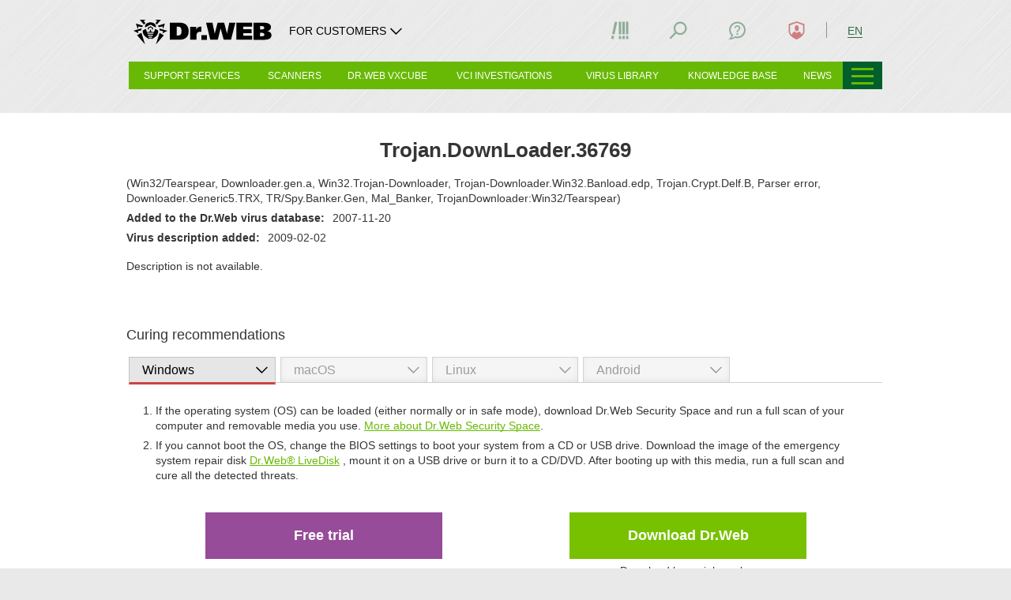

--- FILE ---
content_type: text/css
request_url: https://st.drweb.com/static/new-www/themes/tiles/css/news_arrows_new.css
body_size: 3763
content:
.newsDate {
    width: 10%;
}

.newsArrows:hover {
    opacity: 0.5;
}

.newsWrapper {
    height: 50px;
    overflow: hidden;
    position: relative;
    z-index: 100;
}

.newsWrapper:before {
    position: absolute;
    content: '';
    top: 0;
    left: 0;
    width: 0;
    height: 0;
    border-style: solid;
    /*border-width: 35px 27px 0 0;*/
    border-width: 31px 27px 0 0;
    border-color: #ffffff transparent transparent transparent;
    z-index: -10;
} 

.newsWrapper:after {
    content: '';
    position: absolute;
    bottom: 0;
    left: 0;
    width: 0;
    height: 0;
    border-style: solid;
    /*border-width: 35px 0 0 27px;*/
    border-width: 29px 0 0 27px;
    border-color: transparent transparent transparent #ffffff;
    z-index: -10;
}

.newsWrapper:hover {
    opacity: 0.9;  
}

.newsWrapper--right:before {
    content: '';
    top: 0;
    left: auto;
    right: 0;
    width: 0;
    height: 0;
    /*border-width: 0 35px 27px 0;*/
    border-width: 0 27px 31px 0;
    border-color: transparent #ffffff transparent transparent;
}

.newsWrapper--right:after {
    bottom: 0;
    left: auto;
    right: 0;
    width: 0;
    height: 0;
    /*border-width: 0 0 35px 27px;*/
    border-width: 0 0 29px 27px;
    border-color: transparent transparent #ffffff transparent;
}

.newsWrapperInner {
    height: 100%;
}

.newsWrapperInner:before {
    /*multiline*/
    content: '\200B';
    display: inline-block;
    height: 100%; 
    vertical-align: middle;
}

.newsWrapperInner:after {
    content: '';
    position: absolute;
    bottom: 0;
    left: 0;
    width: 100%;
    height: 10px;
    z-index: -10;
}

.newsText {
    line-height: 1.8em;
}

.noUnderline {
    text-decoration: none;
}




@media screen and (max-width: 425px) {

    .outernewsWrapper-left { 
        width: 80% !important;
        transition: width 0.2s;
    }

    .outernewsWrapper-right { 
        width: 19% !important;
        transition: width 0.2s;
    } 

    .newsText {
        line-height: 1.3em;
    }



    .arrowShowLeft .outernewsWrapper-left { 
        width: 80% !important;
        transition: width 0.2s;
    }

    .arrowShowLeft .outernewsWrapper-right .newsText {
        display: none;
    }

    .arrowShowLeft .outernewsWrapper-right .newsDate--right {
        display: inline-block;
    }

    .ie7 .arrowShowLeft .outernewsWrapper-right .newsDate--right {
        display: inline;
        zoom: 1;
    }

    .arrowShowLeft .outernewsWrapper-right { 
        width: 19% !important;
        transition: width 0.2s;
    }

    .arrowShowLeft .outernewsWrapper-left .newsText {
        display: inline-block;
    }

    .ie7 .arrowShowLeft .outernewsWrapper-left .newsText {
        display: inline;
        zoom: 1;
    }

    .arrowShowLeft .outernewsWrapper-left .newsDate--left {
        display: none;
    }

    /**/

    .arrowShowRight .outernewsWrapper-left { 
        width: 19% !important;
        transition: width 0.2s;
    }

    .arrowShowRight .outernewsWrapper-left .newsText {
        display: none;
    }

    .arrowShowRight .outernewsWrapper-left .newsDate--left {
        display: inline-block;
    }

    .ie7 .arrowShowRight .outernewsWrapper-left .newsDate--left {
        display: inline;
        zoom: 1;
    }

/*    .arrowShowRight .newsDate--left a {
        margin-left: -40px;
    }*/

    .arrowShowRight .outernewsWrapper-right { 
        width: 80% !important;
        transition: width 0.2s;
    }

    .arrowShowRight .outernewsWrapper-right .newsText {
        display: inline-block;
    }

    .ie7 .arrowShowRight .outernewsWrapper-right .newsText {
        display: inline;
        zoom: 1;
    }

    .arrowShowRight .outernewsWrapper-right .newsDate--right {
        display: none;
    }



}

--- FILE ---
content_type: application/x-javascript
request_url: https://st.drweb.com/static/new-www/themes/tiles_mobi/assets/icons/jquery.icons.min.js?r=7
body_size: 3472
content:
var SvgIcons=function(n,c,r){"use strict";if(n.version)return n;var d=void 0===r.documentElement.style.transform||void 0===r.documentElement.style.boxSizing,l="//st.drweb.com/static/new-www/themes/tiles_mobi/assets/icons",f=/^size([0-9]+)x([0-9]+)$/,t="\x3c!--symbols--\x3e",i="\x3c!--defs--\x3e",e='<div id="svg-sprite" style="position:absolute; width:0; height:0; visibility:hidden;"><svg xmlns="http://www.w3.org/2000/svg" xmlns:xlink="http://www.w3.org/1999/xlink">'+(i+t)+"</svg></div>",s=null,a=null,o=1,p=0,u="",g={};function v(n,e){if(n)for(var t=0;t<n.length;t++){if(e instanceof RegExp&&e.test(n[t]))return t;if(n[t]===e)return t}return-1}function h(n){if(s){u||(u=s.innerHTML),"defs"==n.type&&(u=u.replace(i,n.data)),"symbol"==n.type&&(u=u.replace(t,n.data+t)),g[n.name]="mounted";var e=function(){var n={mounted:0,loading:0,all:0};for(var e in g){var t=g[e];"mounted"==t&&n.mounted++,"loading"==t&&n.loading++,n.all++}return n}();e.all==e.mounted&&(s.innerHTML=u,u="",c("body").addClass("SII-"))}}function m(n){!d&&n&&void 0===g[n]&&(g[n]="init")}function w(n,e){var t,i=-1<v((e=e||{}).flags,"hidden")?" hidden":"",s="Icon"+(e.klass?" "+e.klass:""),a=function(n,e){var t="";if(d)n=n.replace("#",""),t='<img class="Icon-img" src="'+l+"/png/"+n+'.png" '+(e.alt||"")+">";else{var i=c("base").length?' xml:base="'+r.location.href+'"':"",s=(a=e.flags,((o=f.exec(a[v(a,f)]))?' width="'+o[1]+'" height="'+o[2]+'"':"")||' width="25" height="25"');t='<svg class="Icon-cnt"'+i+s+'><use xlink:href="'+n+'"/></svg>'}var a,o;return t}(n,e),o=-1<v(e.flags,"tag_div")?"div":"i";return"<"+o+' class="'+s+'"'+i+">"+(t=a,-1<s.indexOf("Icon_spin")?'<span class="IconSpinner">'+t+"</span>":t)+"</"+o+">"}function b(n){if(n&&("String"==typeof n||n.tagName))var e=c(n);else if(n instanceof c)e=n;else e=c("body");m("defs"),e.find("[data-icon]").each(function(){var n=c(this);if(!n.data("icon_init")){n.data("icon_init",!0);var e=this.getAttribute("data-icon").split(":"),t=e[0].split("."),i=e[1]?e[1].split(","):[],s=t[0],a={flags:i,klass:t.slice(1).join(" "),alt:'alt="'+(this.textContent||this.innerText||"").replace(/"/g,"&quot;")+'"'};if(m(s.replace(/^#(\w+)-\w+$/,"$1")),n.hasClass("icon")){b(n);var o=w(s,a),r=n.children().eq(0),l=r.length?r:n;n.hasClass("icon_left")?l[r.length?"before":"append"]('<span class="IconSide">'+o+"</span>"):n.hasClass("icon_right")?l[r.length?"after":"prepend"]('<span class="IconSide">'+o+"</span>"):l[r.length?"before":"append"](o),n.removeAttr("data-icon")}else n.hasClass("Icon")&&!d?n.removeAttr("data-icon"):n.before(w(s,a)).remove()}}),function(){for(var n in g)"init"===g[n]&&(function(n,e){var t=r.createElement("script");e.appendChild(t),t.src=l+"/group/"+n+".js?r="+o,t.onerror=function(){h({name:n,type:"error",data:""}),console.log("Warning! SvgIcons. Group of #"+n+"-* icons were not loaded!")}}(n,a),g[n]="loading")}()}return c("html").hasClass("ja")&&(l=l.replace("//st.drweb.com/","//st.drweb.co.jp/")),c("html").hasClass("cn")&&(l=l.replace("//st.drweb.com/","//st.drweb.cn/")),c("html").hasClass("uk")&&(l=l.replace("//st.drweb.com/","//st.dataprotection.com.ua/")),n={version:"v0.9.7",SetIconsFor:function(n){p&&b(n)},AddHereIconsSprite:function(){},AddGroup:function(n){h(n)},Rev:function(n){o=n},SrcPath:function(n){l=n}},c(r).ready(function(){p||(a=c('<div id="SvgIconsGroups" style="display:none;"/>').appendTo("body")[0],s=c(e).prependTo("body")[0],b(),p=1)}),n}(SvgIcons||{},window.jQuery_1_7_2||window.jQuery,document);

--- FILE ---
content_type: application/x-javascript
request_url: https://st.drweb.com/static/js/change_lng_w_domains_v2.js
body_size: 1088
content:
function drweb_site_change_lng( lng )
{
    // https://osp.drweb.com/view.php?id=71806
    if (lng == 'id') {
        window.open("https://www.doctorweb.id/")
        return;
    }

    var cur_url = window.location.href;
    var u = new Url( cur_url );

    u.host = 'www' + (drweb_site_supported_lng_domains( u.host ) || '.drweb.com');
    u.path = '/switch/';
    u.query[ 'origin' ] = cur_url;
    u.query[ 'xlng' ] = lng;

    window.location.href = u.toString();

    return false;
}

function drweb_site_supported_lng_domains( host )
{
    var supported_lng_domains = [
        '.drweb.fr',
        '.drweb.com',
        '.drweb.ru',
        '.drweb-av.pl',
        '.drweb-av.es',
        '.drweb-av.it',
        '.drweb.cn',
        '.drweb.co.jp',
        '.drweb-av.de',
        '.drweb.by',
        '.drweb.kz',
        '.drweb.uz'
    ];

    for( var i = 0; i < supported_lng_domains.length; i++ )
    {
        var tld = supported_lng_domains[i];
        if( host.indexOf( tld ) !== -1 ) return tld;
    }

    return false;
}


--- FILE ---
content_type: application/x-javascript
request_url: https://st.drweb.com/static/js/qdata/extensions/pi.js
body_size: 6083
content:
// Response:
// {"scc": "", "authorized":"","status":"ok"}
// {"scc": "yes", "authorized":"yes","status":"ok"}
QData.Add( 'user', {
	url: 'https://' + location.host + '/is+user+authorized',
	data: {
		scc: '',
		authorized: '',
		status: ''
	},
	Init: function( response, status ){
		$.extend( this.data, response );
		$( 'html' )
			[ this.data.authorized ? 'removeClass' : 'addClass' ]( 'userNotAuthorized' )
			[ this.data.authorized ? 'addClass' : 'removeClass' ]( 'userAuthorized' )
			[ this.data.scc ? 'removeClass' : 'addClass' ]( 'userNotScc' )
			[ this.data.scc ? 'addClass' : 'removeClass' ]( 'userScc' );
		return true;
	}
} );
QData.Ready( 'user' );



// Response:
// {"state":"error","data":"user not authorized"}
// {"state":"ok","data":{"statuses":{},"ticket":{"updated":"","handle":""}}}
QData.Add( 'pi_requests', {
	url: 'https://' + location.host + '/user/support/requests/aj/?mode=brief',
	data: {
		statuses: {
			'1' : '0', // Новый
			'2' : '0', // Подтверждён
			'3' : '0', // Ожидание ответа пользователя
			'4' : '0', // Ожидание ответа специалиста
			'5' : '0', // Закрыт
			'52': '0', // Закрыт (расшифровка неудачна)
			'53': '0', // Закрыт (расшифровка успех)
			'6' : '0', // Ожидание ответа разработчиков
			'7' : '0', // Ожидание ответа службы вирусного мониторинга
			'8' : '0', // Ожидание ответа отдела по работе с партнёрами
			'9' : '0'  // Ожидание выпуска обновлённого компонента
		},
		ticket: {
			updated: '',
			handle: ''
		}
	},
	api: {
		CountRequests: function( statFilter, except )
		{
			if( Object.prototype.toString.call( statFilter ) !== '[object Array]' )
				statFilter = isNaN( statFilter ) ? [] : [statFilter];

			except = except || false;

			var count = 0,
				compare = function( arr, val ){
					for( var i = 0; i < arr.length; i++ )
						if( Number( arr[i] ) === Number( val ) ) return true;
					return false;
				};

			for( var status_id in this.statuses )
			{
				if( statFilter.length )
					if( compare( statFilter, status_id ) === except )
						continue;
				count += Number( this.statuses[status_id] );
			}
			return count;
		}
	},
	Init: function( response, status ){
		if( response.data != 'user not authorized' )
			$.extend( this.data, response.data );
		return true;
	}
} );

// Response:
// {"status":"error","data":"Not authorized"}
// {"status":"ok","data":{}}
QData.Add( 'pi_requests_saas', {
	url: 'https://' + location.host + '/user/support/requests/aj/counts+by+status',
	fork: 'pi_requests',
	data: {
		statuses: {}
	},
	Init: function( response, status ){
		if( response.data != 'Not authorized' )
			$.extend( this.data.statuses, response.data );
		return true;
	}
} );

// Response:
// {"state":"error","data":"user not authorized"}
// {"state":"ok","data":{"statuses":{},"ticket":{"updated":"","handle":""}}}
QData.Add( 'pi_requests_my_biz', {
	url: 'https://' + location.host + '/biz/support/requests/json/?mode=brief',
	data: {
		statuses: {
			'1' : '0', // Новый
			'2' : '0', // Подтверждён
			'3' : '0', // Ожидание ответа пользователя
			'4' : '0', // Ожидание ответа специалиста
			'5' : '0', // Закрыт
			'52': '0', // Закрыт (расшифровка неудачна)
			'53': '0', // Закрыт (расшифровка успех)
			'6' : '0', // Ожидание ответа разработчиков
			'7' : '0', // Ожидание ответа службы вирусного мониторинга
			'8' : '0', // Ожидание ответа отдела по работе с партнёрами
			'9' : '0'  // Ожидание выпуска обновлённого компонента
		},
		ticket: {
			updated: '',
			handle: ''
		}
	},
	api: {
		CountRequests: function( statFilter, except )
		{
			if( Object.prototype.toString.call( statFilter ) !== '[object Array]' )
				statFilter = isNaN( statFilter ) ? [] : [statFilter];

			except = except || false;

			var count = 0,
				compare = function( arr, val ){
					for( var i = 0; i < arr.length; i++ )
						if( Number( arr[i] ) === Number( val ) ) return true;
					return false;
				};

			for( var status_id in this.statuses )
			{
				if( statFilter.length )
					if( compare( statFilter, status_id ) === except )
						continue;
				count += Number( this.statuses[status_id] );
			}
			return count;
		}
	},
	Init: function( response, status ){
		if( response.data != 'user not authorized' )
			$.extend( this.data, response.data );
		return true;
	}
} );

// Response:
// {"state":"error","data":"user not authorized"}
// {"state":"ok","data":{"statuses":{},"ticket":{"updated":"","handle":""}}}
QData.Add( 'pi_requests_my_home', {
	url: 'https://' + location.host + '/home/support/requests/json/?mode=brief',
	fork: 'pi_requests_my_biz',
	data: {
		statuses: {}
	},
	Init: function( response, status ){
		if( response.data != 'user not authorized' )
			$.extend( this.data, response.data );
		return true;
	}
} );


// Response:
// callback({"data":"not authenticated","state":"error"});
// callback({"data":{"count":"","bookmark":{"title":"","created":"","site":""}},"state":""});
QData.Add( 'pi_bookmarks', {
	url: 'https://www.drweb.ru/user/profile/my_bookmarks/count_aj/',
	jsonp: true,
	data: {
		count: '0',
		bookmark: {
			site: 'javascript:void(0)',
			created: '-',
			title: '-'
		}
	},
	api: {
		GetLinkTpl: function(){
			return '<a href="' + this.bookmark.site + '" target="_blank">' + this.bookmark.title + '</a>';
		}
	},
	Init: function( response, status, jqXHR ){
		$.extend( this.data, response.data || response );
		return true;
	}
} );


--- FILE ---
content_type: application/x-javascript
request_url: https://st.drweb.com/static/js/scrollx/scrollx.min.js
body_size: 7361
content:
// ScrollX v0.7.5
!function(v){"use strict";var c="ScrollX";if(!v.fn[c]){var g=function(){for(var t,i=["","-webkit-","-moz-","-o-"],e=0;e<i.length;e++)if((t=document.createElement("div")).style.cssText="width:"+i[e]+"calc( 9px )",t.style.length)return i[e]+"calc";return!1}(),i=window.requestAnimationFrame||window.webkitRequestAnimationFrame||window.mozRequestAnimationFrame||window.msRequestAnimationFrame||function(t){setTimeout(t,1e3/60)},l=function(t,i){this.$main=t,this.$case=v(),this.$parts=v(),this.$edgeL=v(),this.$edgeR=v(),this.$spaceL=v(),this.$spaceR=v(),this.options=i,this.runtime={scrolling:!1,scrollWait:null,resizeWait:null,activePart:0,lastClassL:"",lastClassR:"",scrollEnd:0,parts:0,fit:0},this.$bindMoveNext=!1,this.$bindMovePrev=!1,this.deactivateScripts(),this.preparingDOM(),this.calcParts(),this.trimParts()};l.prototype.move=function(t,i){if(t.preventDefault(),!this.$main.queue("fx").length){0==this.runtime.scrollEnd&&(this.calcParts(),d.update(this));var e=this.options.stickyPart,s="left"==i;if(e){this.setActivePart(i),this.runtime.scrollEnd=0;var n="string"==typeof e?e:null,r=s?"prev":"next",o=this.options.focusCenter?"center":r,a=this.$parts.eq(this.runtime.activePart)[r+"All"](n).eq(0);a.length&&(this.runtime.scrollEnd=Math.abs(d[o](a)))}var c=s?"-=":"+=";this.$main.animate({scrollLeft:c+this.runtime.scrollEnd},350,"easeInOutCirc")}},l.prototype.setActivePart=function(t){var e=this,i=e.$main[0],s="left"==t?i.clientWidth:2,n=e.options.focusCenter?i.clientWidth/2:s;e.$parts.each(function(t,i){v(i).position().left>n||(e.runtime.activePart=t)})},l.prototype.preparingDOM=function(){this.options.offEdges||(this.$edgeL=v('<div class="ScrollXCase-edgeL"><a href="javascript:void(0)">'+this.options.tplEdgeL+"</a></div>"),this.$edgeR=v('<div class="ScrollXCase-edgeR"><a href="javascript:void(0)">'+this.options.tplEdgeR+"</a></div>")),this.$spaceL=v('<div class="ScrollX-margFix ScrollX-spaceL"/>'),this.$spaceR=v('<div class="ScrollX-margFix ScrollX-spaceR"/>'),this.$case=this.$main.prepend(this.$spaceL).append(this.$spaceR).addClass(c+" "+c+"_jsInit").wrap('<div class="ScrollXCase"/>').parent(),this.options.offEdges||this.$case.append(this.$edgeL,this.$edgeR);var i=this;this.options.offEdges||(this.$edgeL.on("click.scrollx","a",function(t){i.move(t,"left")}),this.$edgeR.on("click.scrollx","a",function(t){i.move(t,"right")})),this.options.bindMoveNext&&(this.$bindMoveNext=v(this.options.bindMoveNext),v(document).on("click.scrollx",this.options.bindMoveNext,function(t){i.move(t,"left")})),this.options.bindMovePrev&&(this.$bindMovePrev=v(this.options.bindMovePrev),v(document).on("click.scrollx",this.options.bindMovePrev,function(t){i.move(t,"right")}))},l.prototype.calcParts=function(){"flex"==this.$main.css("display")&&this.$main.css("flex-wrap","nowrap"),this.$parts=this.$main.children(":not(.ScrollX-margFix, :hidden)").css({minWidth:!!this.options.setMinWidth&&this.options.minWidth+"px",maxWidth:!!this.options.maxWidth&&this.options.maxWidth+"px",flex:"flex"==this.$main.css("display")&&"0 0 auto"}),this.runtime.parts=this.$parts.length,this.runtime.fit=0},l.prototype.deactivateScripts=function(){this.$main.find("script").removeAttr("src")},l.prototype.trimParts=function(){this.$main.contents().filter(function(){return 3==this.nodeType&&!/\S/.test(this.data)}).remove()},l.prototype.checkEdge=function(){var t=this;t.runtime.scrolling&&(d.check(t),i(function(){t.checkEdge()}))},l.prototype.update=function(){this.calcParts(),this.trimParts(),d.update(this),d.check(this)};var d={init:function(t,a){return t.each(function(t,i){if(!v.data(i,c)){var e=v(i),s=e.data(),n=c.toLowerCase(),r={protrude:Number(s[n+"Protrude"]||a.protrude)||20,minWidth:Number(s[n+"MinWidth"]||a.minWidth)||200,maxWidth:Number(s[n+"MaxWidth"]||a.maxWidth)||0,setMinWidth:s[n+"SetMinWidth"]||a.setMinWidth||!1,offEdges:s[n+"OffEdges"]||a.offEdges||!1,offFit:s[n+"OffFit"]||a.offFit||!1,partStart:s[n+"PartStart"]||a.partStart||"",focusCenter:s[n+"FocusCenter"]||a.focusCenter||!1,stickyPart:s[n+"StickyPart"]||a.stickyPart||!1,tplEdgeL:s[n+"TplEdgeL"]||a.tplEdgeL||"&lsaquo;",tplEdgeR:s[n+"TplEdgeR"]||a.tplEdgeR||"&rsaquo;",bindMoveNext:s[n+"BindMoveNext"]||a.bindMoveNext||!1,bindMovePrev:s[n+"BindMovePrev"]||a.bindMovePrev||!1},o=v.data(i,c,new l(e,r));d.update(o),d.check(o),d.bind(o),d.focus(o)}})},bind:function(t){v(window).on("resize."+c,function(){clearTimeout(t.runtime.resizeWait),t.runtime.resizeWait=setTimeout(function(){d.update(t),d.check(t)},70)}),t.$main.on("scroll."+c,function(){t.runtime.scrolling||(t.runtime.scrolling=!0,t.checkEdge()),clearTimeout(t.runtime.scrollWait),t.runtime.scrollWait=setTimeout(function(){t.runtime.scrolling=!1},70)}),v(document).ready(function(){d.update(t),d.check(t)})},focus:function(t){var i=!1,e={};t.options.partStart&&(e=t.$parts.filter(t.options.partStart).eq(0)),"string"!=typeof t.options.stickyPart||e.length||(e=t.$parts.filter(t.options.stickyPart).eq(0)),e.length&&(i=t.options.focusCenter?d.center(e):e.position().left,t.$main.scrollLeft(i))},center:function(t){if(t&&t.length){var i=t.position().left,e=t.outerWidth(!0)/2,s=t.parent(),n=s.width()/2,r=parseInt(s.css("paddingRight")||0,10);return Math.round(i-(n+r)+e)}},next:function(t){if(t&&t.length)return Math.round(t.position().left)},prev:function(t){if(t&&t.length){var i=t.position().left+t.outerWidth(!0),e=t.parent().outerWidth();return Math.round(e-i+1)}},check:function(t){if(!t.options.offEdges||t.$bindMovePrev||t.$bindMoveNext){var i="",e="",s=t.$main[0];30<s.scrollLeft&&(i="ScrollXCase_showEdgeL"),i!==t.runtime.lastClassL&&(t.$case[i?"addClass":"removeClass"]("ScrollXCase_showEdgeL"),t.$bindMoveNext&&t.$bindMoveNext[i?"addClass":"removeClass"]("ScrollXCase_active"),t.runtime.lastClassL=i),s.scrollLeft+s.clientWidth-s.scrollWidth<-30&&(e="ScrollXCase_showEdgeR"),e!==t.runtime.lastClassR&&(t.$case[e?"addClass":"removeClass"]("ScrollXCase_showEdgeR"),t.$bindMovePrev&&t.$bindMovePrev[e?"addClass":"removeClass"]("ScrollXCase_active"),t.runtime.lastClassR=e)}},update:function(e){var s=e.$main.width(),t=e.$parts.length,i=0,n=0;if(e.$parts.each(function(t,i){n+=v(i).outerWidth(!0),s<n||(e.runtime.scrollEnd=n)}),"flex"==e.$main.css("display")&&(i=parseInt(e.$main.css("paddingRight")||0,10),e.$spaceR[0].style.width=(i||1)+"px"),e.options.offFit){if(!e.options.focusCenter)return;var r=e.$parts.eq(0),o=e.$parts.eq(t-1),a=r.outerWidth(!0),c=o.outerWidth(!0);return e.$spaceL[0].style.width=Math.round((s-a)/2)+"px",void(e.$spaceR[0].style.width=Math.round((s+2*i-c)/2)+"px")}for(var l=e.runtime.parts,d=l-1;0<=d;d--,l--){var h=l===e.runtime.parts,p=Math.round((s/100*(h?0:-e.options.protrude)+s)/l);if(p>e.options.minWidth||1==l){if(e.runtime.fit!=l){var u=(h?100:100-e.options.protrude)/l;e.$parts.each(function(){var t=v(this),i=parseInt(t.css("marginLeft")||0,10),e=parseInt(t.css("marginRight")||0,10);this.style.width=g&&(i||e)?g+"("+u+"% - "+(e+i^0)+"px)":Math.round(100*u)/100+"%"}),e.runtime.fit=l}if(e.options.focusCenter){var f=Math.round(100*(s-p)/2/s)+"%",m=Math.round(100*(s+2*i-p)/2/s)+"%";e.$spaceL[0].style.width=f,e.$spaceR[0].style.width=m}break}}}};v.easing.easeInOutCirc||v.extend(v.easing,{easeInOutCirc:function(t,i,e,s,n){return(i/=n/2)<1?-s/2*(Math.sqrt(1-i*i)-1)+e:s/2*(Math.sqrt(1-(i-=2)*i)+1)+e}}),v.fn[c]=function(t){return d.init(this,t||{})}}}(jQuery);